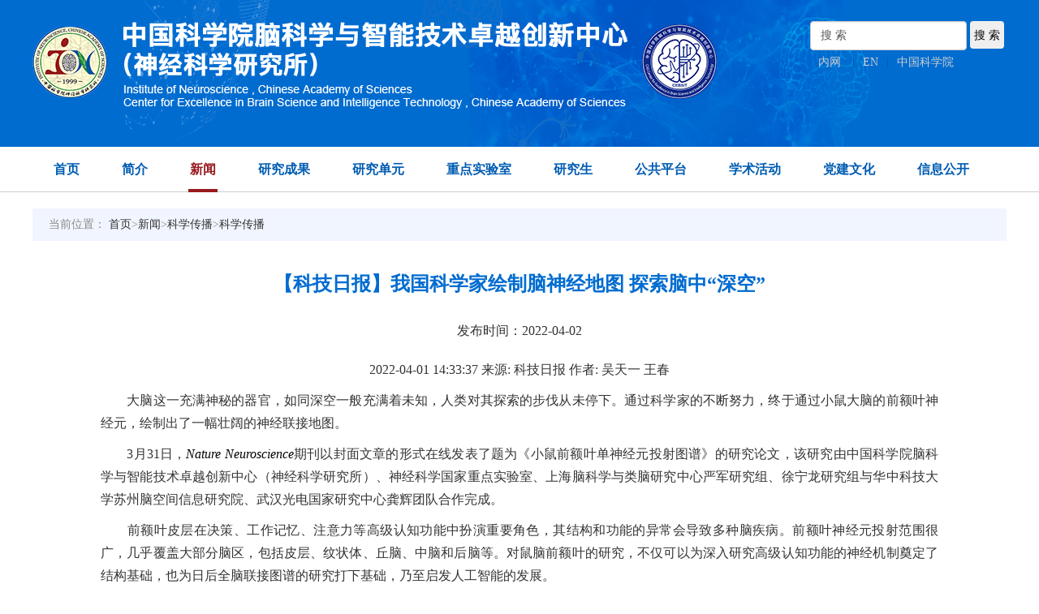

--- FILE ---
content_type: text/html
request_url: http://www.ion.ac.cn/xwen/mtsm/2019n/202204/t20220402_6418545.html
body_size: 11165
content:
<!doctype html>
<html>
<head>
	<meta charset="utf-8">
	<meta http-equiv="X-UA-Compatible" content="IE=edge,Chrome=1"/>
	<meta name="renderer" content="webkit"/>
	<meta name="viewport"
		  content="width=device-width,initial-scale=1.0,minimum-scale=1.0,maximum-scale=1.0,user-scalable=no, minimal-ui" />
	<meta name="format-detection" content="telephone=no" />
	<meta name="keywords" content="科学传播,中国科学院脑科学与智能技术卓越创新中心,中国科学院">
	<meta name="SiteName" content="中国科学院脑科学与智能技术卓越创新中心">
	<meta name="SiteDomain" content="http://www.cebsit.cas.cn/">

	<meta name="description" content="科学传播,中国科学院脑科学与智能技术卓越创新中心,中国科学院">
	<meta name="author" content="author,中国科学院计算机网络信息中心">
	<meta name="robots" content="index,follow">
	<base target="_blank">
	<title>【科技日报】我国科学家绘制脑神经地图 探索脑中“深空”--中国科学院脑科学与智能技术卓越创新中心</title>
	<link rel="icon" type="image/png" sizes="16x16" href="/images/bottomlogo_dflz.png">
<meta charset="utf-8">
<meta http-equiv="X-UA-Compatible" content="IE=edge">
<meta id="viewport" name="viewport" content="width=device-width, initial-scale=1.0, minimum-scale=1.0, maximum-scale=1.0, user-scalable=no" />
<meta content="telephone=no" name="format-detection" />
<meta content="email=no" name="format-detection" />
<!--[if lt IE 9]>
<script type="text/javascript" src="../../images/html5shiv.min.js"></script>
<![endif]-->


<link rel="stylesheet" href="/images/swiper4.4.1.css" />
<!-- <link rel="stylesheet" href="/images/style.css" />-->
<link rel="stylesheet" href="/images/styles_new1210.css" />
<link rel="stylesheet" href="//at.alicdn.com/t/font_234130_nem7eskcrkpdgqfr.css">
<!--二三级适配CSS-->
<link rel="stylesheet" href="/images/style_20200207.css" />
<style>
    .menu li {
        padding: 0px 24px !important;
    }
    .logo_bg {
        background-size: 100% 100%;
    }
    @media screen and (max-width:480px){
        .newsTab li a {
            font-size: 14px;
        }
        .newsTab ul li img {
            left: 44px !important;
        }
        .rightCon .titBg h1 {
            font-size: 22px;
        }

    }
    @media screen and (max-width:767px){
        .TRS_Editor img {
            width: 100% !important;
            height: auto !important;
        }
    }
</style>
        <style>
             @media (min-width: 1200px) {
                 .detail{  width: 86%; margin: 40px auto;}
             }
                 .TRS_Editor{font-size:14px}
.font24 {
    font-size: 24px;
    font-weight: bold;
    padding-bottom: 20px;
    color: #006cd0;
}
.TRS_Editor p {
    margin-top: 10px;
    margin-bottom: 10px;
    line-height: 1.8;
    font-family: 微软雅黑;
    font-size: 12pt;
}
         </style>
</head>
<body>
<!--头部 start-->
<div class="header" id="pcHead">
    <form name="searchform" class="search"
          action="http://cebsit.cas.cn/search/index.html" method="get"
          target="_top">
        <input type="hidden" name="keyword" value="" />
    </form>
    <!--时间 start-->
    <!--<div class="top">
        <div class="w1200 clearfix">
            <div class="date fl day123"> </div>
                        </div>
    </div>-->
    <!--时间 end-->
    <div class="logo_bg">
        <div class="logo w1200"><a href="http://cebsit.cas.cn/"><img src="/images/logo_cebsit.png" /></a>
            <div class="top_links fr">
                <form>
                    <input type="text" value="搜 索" id="searchword" onclick="javascript:if(this.value=='搜 索') this.value=''" placeholder="请输入关键字" class="form-control" />
                    <input type="button" class="btn" id="sub-pc" value='搜 索' />
                </form>
                <div><a href="#">内网</a>
                    <!--                    |<a href="http://old.ion.ac.cn/chinese/">旧版回顾</a>-->
                    |<a href="http://english.cebsit.cas.cn">EN</a>|<a href="http://www.cas.cn/">中国科学院</a></div>
                <!--<div class="fr mt20"><a href="http://www.cebsit.cas.cn/frlzlsjswx/sysjj/"><img src="/images/logo_klpn.png" /></a></div>
                        <div class="fr mt20"><a href="http://www.cebsit.cas.cn/zdsys/sysjj/"><img src="/images/logo_skln.png" /></div>-->
            </div>

        </div>
    </div>
    <!--导航 start-->
    <ul class="menu clearfix w1200">
        <li class="hover"><strong><a href="http://cebsit.cas.cn/">首页</a></strong></li>
        <li><strong><a href="http://cebsit.cas.cn/yjsjj/">简介</a></strong>
            <div class="menuSecon">
                
                    <div><a href="http://cebsit.cas.cn/yjsjj/szzc/">
                        学术主任致辞
                        </a></div>
                
                    <div><a href="http://cebsit.cas.cn/yjsjj/xrld/">
                        现任领导
                        </a></div>
                
                    <div><a href="http://cebsit.cas.cn/yjsjj/lsh_162117/">
                        脑智卓越中心简介
                        </a></div>
                
                    <div><a href="http://cebsit.cas.cn/yjsjj/xswyh/">
                        学术委员会
                        </a></div>
                
                    <div><a href="http://cebsit.cas.cn/yjsjj/gjgwwyh/">
                        国际顾问委员会
                        </a></div>
                
                    <div><a href="http://cebsit.cas.cn/yjsjj/fwjs/">
                        客座教授
                        </a></div>
                
                    <div><a href="http://cebsit.cas.cn/yjsjj/xzglbm/">
                        管理部门
                        </a></div>
                
                    <div><a href="http://cebsit.cas.cn/yjsjj/dsj/">
                        大事记
                        </a></div>
                
                    <div><a href="http://cebsit.cas.cn/yjsjj/dt/">
                        地图
                        </a></div>
                
            </div>
        </li>

        <li><strong><a href="http://cebsit.cas.cn/xwen/">新闻</a></strong>
            <!--新添加-->
            <div class="menuSecon">
                
                    <div><a href="http://cebsit.cas.cn/xwen/zhxw/">
                        综合新闻
                        </a></div>
                
                    <div><a href="http://cebsit.cas.cn/xwen/xs/">
                        学术交流
                        </a></div>
                
                    <div><a href="http://cebsit.cas.cn/xwen/kyjz/">
                        科研进展
                        </a></div>
                
                    <div><a href="http://cebsit.cas.cn/xwen/banner/">
                        图片新闻
                        </a></div>
                
                    <div><a href="http://cebsit.cas.cn/xwen/spxw/">
                        视频新闻
                        </a></div>
                
                    <div><a href="http://cebsit.cas.cn/xwen/mtsm/">
                        科学传播
                        </a></div>
                
            </div>
        </li>

        <li><strong><a href="http://cebsit.cas.cn/yjcg/">研究成果</a></strong>
            <div class="menuSecon">
                
                    <div><a href="http://cebsit.cas.cn/yjcg/dbxlw/">
                        代表性论文
                        </a></div>
                
                    <div><a href="http://cebsit.cas.cn/yjcg/jqlw/">
                        近期论文
                        </a></div>
                
            </div>
        </li>
        <li><strong><a href="http://cebsit.cas.cn/yjz/">研究单元</a></strong></li>
        <li><strong><a
                href="http://cebsit.cas.cn/zdsys1/">重点实验室</a></strong>
            <div class="menuSecon">
                
                    <div><a href="http://www.cebsit.cas.cn/nrzylnznzdsys/sysjj/">
                        脑认知与类脑智能全国重点实验室
                        </a></div>
                
                    <div><a href="http://www.cebsit.cas.cn/zxydyllhsys/sysgk/">
                        中国-匈牙利脑科学 “一带一路” 联合实验室
                        </a></div>
                
            </div>
        </li>

        <li><strong><a href="http://cebsit.cas.cn/yjs/">研究生</a></strong>
            <!--新添加-->
            <div class="menuSecon">
                
                    <div><a href="http://cebsit.cas.cn/yjs/jgjj/">
                        机构简介
                        </a></div>
                
                    <div><a href="http://cebsit.cas.cn/yjs/zsgz/">
                        招生工作
                        </a></div>
                
                    <div><a href="http://cebsit.cas.cn/yjs/zxpy/">
                        在学培养
                        </a></div>
                
                    <div><a href="http://cebsit.cas.cn/yjs/xwgl/">
                        学位管理
                        </a></div>
                
                    <div><a href="http://cebsit.cas.cn/yjs/jzbz/">
                        奖助保障
                        </a></div>
                
                    <div><a href="http://cebsit.cas.cn/yjs/byyjy/">
                        毕业与就业
                        </a></div>
                
                    <div><a href="http://cebsit.cas.cn/yjs/kjrh/">
                        科教融合
                        </a></div>
                
                    <div><a href="http://cebsit.cas.cn/yjs/lxs/">
                        留学生
                        </a></div>
                
                    <div><a href="http://cebsit.cas.cn/yjs/xshd/">
                        学生活动
                        </a></div>
                
                    <div><a href="http://cebsit.cas.cn/yjs/xyh/">
                        校友会
                        </a></div>
                
                    <div><a href="http://cebsit.cas.cn/yjs/xlzx/">
                        心理咨询
                        </a></div>
                
            </div>
        </li>
        <li><strong><a href="http://cebsit.cas.cn/ggpt/">公共平台</a></strong>
            <div class="menuSecon">
                
                    <div><a href="http://cebsit.cas.cn/ggpt/ggjsfwzx/">
                        公共技术中心
                        </a></div>
                
                    <div><a href="http://cebsit.cas.cn/ggpt/sydwpt/">
                        实验动物平台
                        </a></div>
                
                    <div><a href="http://cebsit.cas.cn/ggpt/yjpt/">
                        研究平台
                        </a></div>
                
                    <div><a href="http://cebsit.cas.cn/ggpt/nkxsjyjs/">
                        脑科学数据与计算中心
                        </a></div>
                
            </div>
        </li>
        <li><strong><a href="http://cebsit.cas.cn/xsbg/">学术活动</a></strong>
            <div class="menuSecon">
                
                    <div><a href="http://cebsit.cas.cn/xsbg/xsbgao/">
                        学术报告
                        </a></div>
                
                    <div><a href="http://cebsit.cas.cn/xsbg/yth/">
                        研讨会
                        </a></div>
                
                    <div><a href="http://www.cebsit.cas.cn/ibro_icpbr/">
                        IBRO SCHOOL
                        </a></div>
                
                    <div><a href="http://cebsit.cas.cn/xsbg/qnxzlt/">
                        青年学者论坛
                        </a></div>
                
                    <div><a href="http://cebsit.cas.cn/xsbg/yth_211413/">
                        2024 Colloquium Speakers
                        </a></div>
                
                    <div><a href="http://cebsit.cas.cn/xsbg/CHTsymposium/">
                        张香桐脑科学研讨会
                        </a></div>
                
            </div>
        </li>

        <li><strong><a href="http://cebsit.cas.cn/cxwh/">党建文化</a></strong>
            <!--新添加-->
            <div class="menuSecon">
                
                    <div><a href="http://cebsit.cas.cn/cxwh/gzdt/">
                        工作动态
                        </a></div>
                
                    <div><a href="http://www.cebsit.cas.cn/zt/dflzjs/">
                        党风廉政建设
                        </a></div>
                
                    <div><a href="http://cebsit.cas.cn/cxwh/tjfc/">
                        群团风采
                        </a></div>
                
                    <div><a href="http://cebsit.cas.cn/cxwh/kphd/">
                        科普动态
                        </a></div>
                
                    <div><a href="http://cebsit.cas.cn/cxwh/zt/">
                        专题
                        </a></div>
                
            </div>


        </li>
        <li><strong><a href="http://cebsit.cas.cn/xxgk/">信息公开</a></strong>
            <!--新添加-->
            <div class="menuSecon">
                
                    <div><a href="http://cebsit.cas.cn/xxgk/xxgkzdhndbg/">
                        信息公开制度和年度报告
                        </a></div>
                
                    <div><a href="http://cebsit.cas.cn/xxgk/yjsjbqk/">
                        研究所基本情况
                        </a></div>
                
                    <div><a href="http://cebsit.cas.cn/xxgk/fzgh/">
                        发展规划
                        </a></div>
                
                    <div><a href="http://cebsit.cas.cn/xxgk/kyxix/">
                        科研信息
                        </a></div>
                
                    <div><a href="http://cebsit.cas.cn/xxgk/kxpj/">
                        科学普及
                        </a></div>
                
                    <div><a href="http://cebsit.cas.cn/xxgk/xssw/">
                        人事信息
                        </a></div>
                
                    <div><a href="http://cebsit.cas.cn/xxgk/gjhz/">
                        国际合作
                        </a></div>
                
                    <div><a href="http://cebsit.cas.cn/xxgk/xssw_167882/">
                        研究生招生与培养
                        </a></div>
                
                    <div><a href="http://cebsit.cas.cn/xxgk/kycxddjs/">
                        科研诚信道德建设
                        </a></div>
                
                    <div><a href="http://cebsit.cas.cn/xxgk/sbcg/">
                        设备采购
                        </a></div>
                
                    <div><a href="http://cebsit.cas.cn/xxgk/ghcg/">
                        工会采购
                        </a></div>
                
                    <div><a href="http://cebsit.cas.cn/xxgk/jcywx/">
                        基本建设与维修
                        </a></div>
                
                    <div><a href="http://www.cebsit.cas.cn/cxwh/zt/ionsysaqgf/">
                        安全规范
                        </a></div>
                
                    <div><a href="http://cebsit.cas.cn/xxgk/yjsgk/">
                        预决算公开
                        </a></div>
                
                    <div><a href="http://cebsit.cas.cn/xxgk/cbw/">
                        出版物
                        </a></div>
                
            </div>
        </li>
    </ul>
    <!--导航 end-->
</div>
<!--头部 end-->

<!--手机版头部 start-->
<div class="header" id="mbHead">
    <!--时间 start-->
    <div class="top">
        <div class="w1200 clearfix">
            <div class="top_links fr" style="float: right">
                <a href="#">内网</a>|
                <!--                <a href="http://old.ion.ac.cn/chinese/">旧版回顾</a>|-->
                <a href="http://english.cebsit.cas.cn">EN</a>|<a href="http://www.cas.cn/">中国科学院</a>
            </div>
        </div>
    </div>
    <!--时间 end-->
    <div class="w1200 logo_bg">
        <div class="logo fl"><img src="/images/logo_cebsit2020.png" /></div>
        <div class="fr"><img id="mobTab" src="/images/tabMenu.png" /></div>
    </div>
    <!--导航 start-->
    <ul class="menu clearfix w1200 hide"
        style="background-color: #006CD0;line-height: 30px;text-align: left;position: absolute;top: 150px;z-index: 10000;left: 0;padding: 0;height:auto">
        <li class="hover"><strong><a href="http://cebsit.cas.cn/" style="color: white">首页</a></strong>
        </li>
        <li>
            <strong><a href="javascript:;" style="color: white;">简介</a></strong>
            <ul class="menu2">
                <li>
                    <div class="menuSecon" style="position: static;">
                        
                            <div><a href="http://cebsit.cas.cn/yjsjj/szzc/">
                                学术主任致辞
                                </a></div>
                        
                            <div><a href="http://cebsit.cas.cn/yjsjj/xrld/">
                                现任领导
                                </a></div>
                        
                            <div><a href="http://cebsit.cas.cn/yjsjj/lsh_162117/">
                                脑智卓越中心简介
                                </a></div>
                        
                            <div><a href="http://cebsit.cas.cn/yjsjj/xswyh/">
                                学术委员会
                                </a></div>
                        
                            <div><a href="http://cebsit.cas.cn/yjsjj/gjgwwyh/">
                                国际顾问委员会
                                </a></div>
                        
                            <div><a href="http://cebsit.cas.cn/yjsjj/fwjs/">
                                客座教授
                                </a></div>
                        
                            <div><a href="http://cebsit.cas.cn/yjsjj/xzglbm/">
                                管理部门
                                </a></div>
                        
                            <div><a href="http://cebsit.cas.cn/yjsjj/dsj/">
                                大事记
                                </a></div>
                        
                            <div><a href="http://cebsit.cas.cn/yjsjj/dt/">
                                地图
                                </a></div>
                        
                    </div>
                </li>

            </ul>
        </li>
        <li>
            <strong><a href="javascript:;" style="color: white">新闻</a></strong>
            <div class="menuSecon" style="position: static;">
                
                    <div><a href="http://cebsit.cas.cn/xwen/zhxw/">
                        综合新闻
                        </a></div>
                
                    <div><a href="http://cebsit.cas.cn/xwen/xs/">
                        学术交流
                        </a></div>
                
                    <div><a href="http://cebsit.cas.cn/xwen/kyjz/">
                        科研进展
                        </a></div>
                
                    <div><a href="http://cebsit.cas.cn/xwen/banner/">
                        图片新闻
                        </a></div>
                
                    <div><a href="http://cebsit.cas.cn/xwen/spxw/">
                        视频新闻
                        </a></div>
                
                    <div><a href="http://cebsit.cas.cn/xwen/mtsm/">
                        科学传播
                        </a></div>
                
            </div>
        </li>
        <li>
            <strong><a href="javascript:;" style="color: white">研究成果</a></strong>
            <ul class="menu2">
                <li>
                    <div class="menuSecon" style="position: static;">
                        
                            <div><a href="http://cebsit.cas.cn/yjcg/dbxlw/">
                                代表性论文
                                </a></div>
                        
                            <div><a href="http://cebsit.cas.cn/yjcg/jqlw/">
                                近期论文
                                </a></div>
                        
                    </div>
                </li>
            </ul>
        </li>
        <li><strong><a href="javascript:;" style="color: white">研究单元</a></strong>

        </li>
        <li><strong><a href="javascript:;" style="color: white">重点实验室</a></strong>
        <li>
            <div class="menuSecon" style="position: static;">
                
                    <div><a href="http://cebsit.cas.cn/zdsys/sysjj/">
                        实验室简介
                        </a></div>
                
                    <div><a href="http://cebsit.cas.cn/zdsys/yjfxiang/">
                        研究方向
                        </a></div>
                
                    <div><a href="http://cebsit.cas.cn/zdsys/wyh/">
                        委员会
                        </a></div>
                
                    <div><a href="http://cebsit.cas.cn/zdsys/rcdwu/">
                        人才队伍
                        </a></div>
                
                    <div><a href="http://cebsit.cas.cn/zdsys/yjcguo/">
                        研究成果
                        </a></div>
                
                    <div><a href="http://cebsit.cas.cn/zdsys/yjcguo_168391/">
                        获奖情况
                        </a></div>
                
                    <div><a href="http://cebsit.cas.cn/zdsys/kfktsqzn/">
                        开放课题申请指南
                        </a></div>
                
                    <div><a href="http://cebsit.cas.cn/zdsys/nzzyqnkxjj/">
                        脑智卓越青年科学基金
                        </a></div>
                
                    <div><a href="http://cebsit.cas.cn/zdsys/lsyxbysqdjj/">
                        留所优秀毕业生启动基金
                        </a></div>
                
                    <div><a href="http://cebsit.cas.cn/zdsys/qnsjxkgzzlt/">
                        青年神经科学工作者论坛
                        </a></div>
                
            </div>
        </li>

        </li>
        <li><strong><a href="javascript:;" style="color: white">研究生</a></strong>
        <li>
            <div class="menuSecon" style="position: static;">
                
                    <div><a href="http://cebsit.cas.cn/yjs/jgjj/">
                        机构简介
                        </a></div>
                
                    <div><a href="http://cebsit.cas.cn/yjs/zsgz/">
                        招生工作
                        </a></div>
                
                    <div><a href="http://cebsit.cas.cn/yjs/zxpy/">
                        在学培养
                        </a></div>
                
                    <div><a href="http://cebsit.cas.cn/yjs/xwgl/">
                        学位管理
                        </a></div>
                
                    <div><a href="http://cebsit.cas.cn/yjs/jzbz/">
                        奖助保障
                        </a></div>
                
                    <div><a href="http://cebsit.cas.cn/yjs/byyjy/">
                        毕业与就业
                        </a></div>
                
                    <div><a href="http://cebsit.cas.cn/yjs/kjrh/">
                        科教融合
                        </a></div>
                
                    <div><a href="http://cebsit.cas.cn/yjs/lxs/">
                        留学生
                        </a></div>
                
                    <div><a href="http://cebsit.cas.cn/yjs/xshd/">
                        学生活动
                        </a></div>
                
                    <div><a href="http://cebsit.cas.cn/yjs/xyh/">
                        校友会
                        </a></div>
                
                    <div><a href="http://cebsit.cas.cn/yjs/xlzx/">
                        心理咨询
                        </a></div>
                
                    <div><a href="http://cebsit.cas.cn/yjs/xzzq/">
                        下载专区
                        </a></div>
                
            </div>
        </li>
        </li>
        <li>
            <strong><a href="javascript:;" style="color: white">公共平台</a></strong>

            <ul class="menu2">
                <li><a href="">公众技术服务中心</a>
                </li>
                <li><a href="http://cebsit.cas.cn/ggpt/sydwpt/">实验动物平台</a></li>
                <ul class="menu3">
                    <li><a href="http://cebsit.cas.cn/ggpt/sydwpt/sysf/">实验鼠房</a></li>
                    <li><a href="http://cebsit.cas.cn/ggpt/sydwpt/syhf/">实验猴房</a></li>
                    <li>
                        <a href="">灵长类研究平台（苏州）</a>
                    </li>
                    <li>
                        <a href="http://cebsit.cas.cn/ggpt/sydwpt/lzlyjptjt/">灵长类研究平台（九亭）</a>
                    </li>
                    <li><a href="">斑马鱼平台</a></li>
                    <li><a href="">非人灵长类解剖学研究平台</a>
                    </li>
                </ul>
                <li><a href="http://cebsit.cas.cn/ggpt/yjpt/">研究平台</a></li>
                <ul class="menu3">
                    <li><a href="http://cebsit.cas.cn/ggpt/yjpt/frlzlntpyjpt/">非人灵长类脑图谱研究平台</a>
                    </li>
                    <li><a href="http://cebsit.cas.cn/ggpt/yjpt/frlzlrzxwfxpt/">非人灵长类认知行为分析平台</a>
                    </li>
                    <li><a href="">全脑介观神经联接图谱绘制平台</a>
                    </li>
                    <li>
                        <a href="">动态脑电信息分析平台</a>
                    </li>
                </ul>


            </ul>
        </li>
        <li>
            <strong><a href="javascript:;" style="color: white">学术活动</a></strong>
            <ul class="menu2">
                <li>
                    <div class="menuSecon" style="position: static;">
                        
                            <div><a href="http://cebsit.cas.cn/xsbg/xsbgao/">
                                学术报告
                                </a></div>
                        
                            <div><a href="http://cebsit.cas.cn/xsbg/yth/">
                                研讨会
                                </a></div>
                        
                            <div><a href="http://www.cebsit.cas.cn/ibro_icpbr/">
                                IBRO SCHOOL
                                </a></div>
                        
                            <div><a href="http://cebsit.cas.cn/xsbg/qnxzlt/">
                                青年学者论坛
                                </a></div>
                        
                            <div><a href="http://cebsit.cas.cn/xsbg/yth_211413/">
                                2024 Colloquium Speakers
                                </a></div>
                        
                            <div><a href="http://cebsit.cas.cn/xsbg/CHTsymposium/">
                                张香桐脑科学研讨会
                                </a></div>
                        
                    </div>
                </li>
            </ul>
        </li>

        <li><strong><a href="javascript:;" style="color: white">党建文化</a></strong>
            <div class="menuSecon" style="position: static;">
                
                    <div><a href="http://cebsit.cas.cn/cxwh/gzdt/">
                        工作动态
                        </a></div>
                
                    <div><a href="http://www.cebsit.cas.cn/zt/dflzjs/">
                        党风廉政建设
                        </a></div>
                
                    <div><a href="http://cebsit.cas.cn/cxwh/tjfc/">
                        群团风采
                        </a></div>
                
                    <div><a href="http://cebsit.cas.cn/cxwh/kphd/">
                        科普动态
                        </a></div>
                
                    <div><a href="http://cebsit.cas.cn/cxwh/zt/">
                        专题
                        </a></div>
                
                    <div><a href="http://cebsit.cas.cn/cxwh/zzjs/">
                        组织建设
                        </a></div>
                
                    <div><a href="http://cebsit.cas.cn/cxwh/tzgg/">
                        通知公告
                        </a></div>
                
                    <div><a href="http://cebsit.cas.cn/cxwh/gqf/">
                        工青妇
                        </a></div>
                
                    <div><a href="http://cebsit.cas.cn/cxwh/zywj/">
                        重要文件
                        </a></div>
                
                    <div><a href="http://cebsit.cas.cn/cxwh/xlyz/">
                        心灵驿站
                        </a></div>
                
                    <div><a href="http://cebsit.cas.cn/cxwh/yxdy/">
                        优秀党员
                        </a></div>
                
                    <div><a href="http://cebsit.cas.cn/cxwh/kjbg/">
                        科技报国
                        </a></div>
                
                    <div><a href="http://cebsit.cas.cn/cxwh/sylb/">
                        首页轮播
                        </a></div>
                
                    <div><a href="http://cebsit.cas.cn/cxwh/zbjzsys/">
                        支部建在实验室
                        </a></div>
                
            </div>
        </li>
        <li>
            <strong><a href="javascript:;" style="color: white">信息公开</a></strong>
            <ul class="menu2">
                <li>
                    <div class="menuSecon" style="position: static;">
                        
                            <div><a href="http://cebsit.cas.cn/xxgk/xxgkzdhndbg/">
                                信息公开制度和年度报告
                                </a></div>
                        
                            <div><a href="http://cebsit.cas.cn/xxgk/yjsjbqk/">
                                研究所基本情况
                                </a></div>
                        
                            <div><a href="http://cebsit.cas.cn/xxgk/fzgh/">
                                发展规划
                                </a></div>
                        
                            <div><a href="http://cebsit.cas.cn/xxgk/kyxix/">
                                科研信息
                                </a></div>
                        
                            <div><a href="http://cebsit.cas.cn/xxgk/kxpj/">
                                科学普及
                                </a></div>
                        
                            <div><a href="http://cebsit.cas.cn/xxgk/xssw/">
                                人事信息
                                </a></div>
                        
                            <div><a href="http://cebsit.cas.cn/xxgk/gjhz/">
                                国际合作
                                </a></div>
                        
                            <div><a href="http://cebsit.cas.cn/xxgk/xssw_167882/">
                                研究生招生与培养
                                </a></div>
                        
                            <div><a href="http://cebsit.cas.cn/xxgk/kycxddjs/">
                                科研诚信道德建设
                                </a></div>
                        
                            <div><a href="http://cebsit.cas.cn/xxgk/sbcg/">
                                设备采购
                                </a></div>
                        
                            <div><a href="http://cebsit.cas.cn/xxgk/ghcg/">
                                工会采购
                                </a></div>
                        
                            <div><a href="http://cebsit.cas.cn/xxgk/jcywx/">
                                基本建设与维修
                                </a></div>
                        
                            <div><a href="http://www.cebsit.cas.cn/cxwh/zt/ionsysaqgf/">
                                安全规范
                                </a></div>
                        
                            <div><a href="http://cebsit.cas.cn/xxgk/yjsgk/">
                                预决算公开
                                </a></div>
                        
                            <div><a href="http://cebsit.cas.cn/xxgk/cbw/">
                                出版物
                                </a></div>
                        
                    </div>
                </li>
            </ul>
        </li>
    </ul>
    <!--导航 end-->
</div>
<!--手机版头部 end-->

<!-- 主体 start -->
<div class="w1200  clearfix mt20">
	
	<div class="rightCon padding_bottom40">
		<div class="pos font-13 d5d5d">当前位置： <a href="../../../../" target="_blank" title="首页" class="CurrChnlCls">首页</a>><a href="../../../" target="_blank" title="新闻" class="CurrChnlCls">新闻</a>><a href="../../" target="_blank" title="科学传播" class="CurrChnlCls">科学传播</a>><a href="../" target="_blank" title="科学传播" class="CurrChnlCls">科学传播</a></div>
		<div class="detail mt40">
			<h4 class="center line27 font24">【科技日报】我国科学家绘制脑神经地图 探索脑中“深空”</h4>
                            <p class="center">发布时间：2022-04-02</p>
			<div class="mt20 line24 "><div class=TRS_Editor><style type="text/css">

.TRS_Editor P{margin-top:10px;margin-bottom:10px;line-height:1.8;font-family:微软雅黑;font-size:12pt;}.TRS_Editor DIV{margin-top:10px;margin-bottom:10px;line-height:1.8;font-family:微软雅黑;font-size:12pt;}.TRS_Editor TD{margin-top:10px;margin-bottom:10px;line-height:1.8;font-family:微软雅黑;font-size:12pt;}.TRS_Editor TH{margin-top:10px;margin-bottom:10px;line-height:1.8;font-family:微软雅黑;font-size:12pt;}.TRS_Editor SPAN{margin-top:10px;margin-bottom:10px;line-height:1.8;font-family:微软雅黑;font-size:12pt;}.TRS_Editor FONT{margin-top:10px;margin-bottom:10px;line-height:1.8;font-family:微软雅黑;font-size:12pt;}.TRS_Editor UL{margin-top:10px;margin-bottom:10px;line-height:1.8;font-family:微软雅黑;font-size:12pt;}.TRS_Editor LI{margin-top:10px;margin-bottom:10px;line-height:1.8;font-family:微软雅黑;font-size:12pt;}.TRS_Editor A{margin-top:10px;margin-bottom:10px;line-height:1.8;font-family:微软雅黑;font-size:12pt;}</style>
<div class="TRS_Editor">
<p align="center"><style type="text/css">

.TRS_Editor P{margin-top:10px;margin-bottom:10px;line-height:1.8;font-family:微软雅黑;font-size:12pt;}.TRS_Editor DIV{margin-top:10px;margin-bottom:10px;line-height:1.8;font-family:微软雅黑;font-size:12pt;}.TRS_Editor TD{margin-top:10px;margin-bottom:10px;line-height:1.8;font-family:微软雅黑;font-size:12pt;}.TRS_Editor TH{margin-top:10px;margin-bottom:10px;line-height:1.8;font-family:微软雅黑;font-size:12pt;}.TRS_Editor SPAN{margin-top:10px;margin-bottom:10px;line-height:1.8;font-family:微软雅黑;font-size:12pt;}.TRS_Editor FONT{margin-top:10px;margin-bottom:10px;line-height:1.8;font-family:微软雅黑;font-size:12pt;}.TRS_Editor UL{margin-top:10px;margin-bottom:10px;line-height:1.8;font-family:微软雅黑;font-size:12pt;}.TRS_Editor LI{margin-top:10px;margin-bottom:10px;line-height:1.8;font-family:微软雅黑;font-size:12pt;}.TRS_Editor A{margin-top:10px;margin-bottom:10px;line-height:1.8;font-family:微软雅黑;font-size:12pt;}</style><span>2022-04-01 14:33:37<span>&nbsp;</span></span><span>来源:</span><span><span>&nbsp;</span></span><span>科技日报<span>&nbsp;</span></span><span>作者:</span><span><span>&nbsp;</span></span><span>吴天一 王春</span></p>
<p align="justify">　　大脑这一充满神秘的器官，如同深空一般充满着未知，人类对其探索的步伐从未停下。通过科学家的不断努力，终于通过<span>小鼠大脑的前额叶神经元，</span>绘制出了一幅壮阔的神经联接地图。</p>
<p align="justify">　　3月31日，<em>Nature Neuroscience</em>期刊以封面文章的形式在线发表了题为《小鼠前额叶单神经元投射图谱》的研究论文，该研究由中国科学院脑科学与智能技术卓越创新中心（神经科学研究所）、神经科学国家重点实验室、上海脑科学与类脑研究中心严军研究组、徐宁龙研究组与华中科技大学苏州脑空间信息研究院、武汉光电国家研究中心龚辉团队合作完成。</p>
<p align="justify">　　前额叶皮层在决策、工作记忆、注意力等高级认知功能中扮演重要角色，其结构和功能的异常会导致多种脑疾病。前额叶神经元投射范围很广，几乎覆盖大部分脑区，包括皮层、纹状体、丘脑、中脑和后脑等。对鼠脑前额叶的研究，不仅可以为深入研究高级认知功能的神经机制奠定了结构基础，也为日后全脑联接图谱的研究打下基础，乃至启发人工智能的发展。</p>
<p align="justify">　　<strong>脑中奥秘 神经元“高铁”</strong>&nbsp;</p>
<p align="justify">　　脑智卓越中心严军团队通过与徐宁龙团队、华中科技大学龚辉团队、脑智卓越中心全脑介观神经联接图谱平台等多个团队合作，该研究在国际介观图谱领域率先重构了小鼠前额叶皮层6357个单神经元全脑投射图谱，建立了国际上最大的小鼠单神经元全脑投射图谱数据库。该开放数据库的建立，预示着我国脑科学研究已经不再是单个研究者、实验室的工作，通过更广泛的参与，学科交叉合作研究脑科学的时代正在到来。</p>
<p align="justify">　　该研究首次发现小鼠前额叶皮层中存在64类神经元投射亚型，揭示了其空间分布规律，阐明了前额叶内部模块化的连接网络和等级结构、神经元转录组亚型与投射亚型的对应关系，从而揭示了前额叶皮层内部连接和外部投射的规律，并提出了前额叶皮层可能的工作模型。</p>
<p align="justify">　　大脑不同脑区之间的信息交流依赖于神经元的长程投射，拥有不同投射模式的神经元往往参与不同的脑功能。前额叶中的神经元，如同人脑中的高铁路线一般，从某一点发车，经过共同的主干线，但终点却各不相同。而这些神经元的路线，从某种意义上说，就是大脑的神经“地图”。</p>
<p align="justify">　　严军研究团队利用自主开发的聚类分析方法，定量刻画比较神经元轴突形态的相似性，获得了64个投射亚型，并绘制出这些神经元亚型在前额叶亚区的分布和皮层深浅层的分布。这些不同的投射亚型就类似于高铁的不同路线图。</p>
<p align="justify">　　同时神经元也像高铁一样负责全脑长程联接，因此，研究神经元的投射模式及其基本规律对于理解大脑的组织结构和信息处理机制具有重要的意义。</p>
<p align="justify">　　<strong>创新技术 让研究突破以往限制</strong>&nbsp;</p>
<p align="justify">　　以往，研究人员利用群体神经元示踪技术，对小鼠皮层神经元的全脑投射进行了广泛研究，发现皮层投射神经元可以分为端脑内侧束神经元、锥体束神经元和皮层丘脑神经元。然而，近年研究表明，在这些传统的神经元类型中还存在着更复杂、功能分工更精细的神经元亚型。系统地绘制大脑单神经元水平的投射图谱，有助于发现新的神经元亚型和脑网络的联接规则，从而更系统全面地揭示大脑的工作原理。</p>
<p align="justify">　　鼠脑有着一亿个以上的神经元，将它们的轴突排列起来，可以从中国的最西边连接至最东边。而绘制小鼠等哺乳动物大脑中单神经元水平的全脑投射图谱，需要对单神经元的轴突形态逐个进行三维重构。</p>
<p align="justify">　　整个过程，是国际上公认的难题。为解决这一问题，严军研究组的苟凌峰博士通过数年的努力攻关，自主开发了以Fast Neurite Tracer (FNT)为代表的TB级光学成像大数据神经元追踪及分析软件，为研究模式动物各脑区的神经联接图谱建立了一套国际领先的研究方法和流程。该研究成功构建了小鼠前额叶单神经元投射图谱，发现了前额叶存在64个神经元投射亚型和前额叶内部连接存在模块和等级结构，为理解前额叶的工作机制提供了线索。其中，单个转录组亚型对应多个投射亚型这一规律，进一步突显出了单神经元投射图谱对于神经元分类的重要性。</p>
<p align="center"><img alt="" uploadpic="W020220402527928130166.png" oldsrc="W020220402527928130166.png" src="./W020220402527928130166.png" /></p>
<p align="center">　　<span>6357个前额叶单神经元在前额叶亚区的分布和全脑轴突形态。采访对象供图</span>&nbsp;</p>
<p align="justify">　　FNT软件系统的研发和调试过程得到了上海济光职业技术学院咸菁、乔彦青团队和众多学生志愿者的帮助。华中科技大学龚辉团队承担了全脑成像数据的采集。脑智卓越中心学术主任蒲慕明院士给予了宝贵建议。该研究获得上海市、科技部、中科院、基金委的资助。在各方努力之下，重构了小鼠前额叶皮层中超过6000个单神经元分辨率的轴突数据。</p>
<p align="justify">　　该数据不仅揭示了前额叶神经元令人惊叹的多样性，而且通过对它们的分析，为神经环路潜在的组织原则提供了基础，也为神经科学界提供了不可估量的宝贵资源。</p>
<p align="justify"><a href="http://www.stdaily.com/index/kejixinwen/202204/25dc07d40d654f4d9342f0510727b5ca.shtml">http://www.stdaily.com/index/kejixinwen/202204/25dc07d40d654f4d9342f0510727b5ca.shtml</a></p>
</div></div></div>
			<div class="fuj mt20 d5d5d">
				<div class="clearfix"><div class="fl font-bold"><img class="margin_right12" style="margin-right:12px" src="../../../../images/fuj.png" alt="" />附件下载：&nbsp;</div>
				<ul class="fl" style="margin:6px"></ul></div>
			</div>
		</div>

	</div>
</div>
<!-- 主体 end -->

<!-- 底部  start-->
<div class="footer">
    <div class="w1200 clearfix">
        <div class="foot_logo fl">
            <a href="http://www.cas.cn"><img src="/images/foot_logo.png" /></a>
        </div>
        <div class="copy fr">
            版权所有 &copy; 2006-<script>document.write((new Date()).getFullYear());</script> 中国科学院脑科学与智能技术卓越创新中心（神经科学研究所）<br />
            上海市岳阳路320号 邮编: 200031<br/>
            <span>电话：86-21-54921723 &nbsp;</span><span>传真：86-21-54921735 &nbsp;</span>邮件：query@ion.ac.cn <br/>
            沪ICP备20013257号-1
        </div>
    </div>
</div>
<!-- 底部  end-->
<script src="/images/jquery-1.12.4.min.js"></script>
<script src="/images/swiper4.4.1.min.js"></script>
<script src="/images/script.js"></script>
<script src="/images/layui.js"></script>
<script src="/images/swiper1.min.js"></script>
<script>
    function getOs()
    {
        var OsObject = "";
        if(navigator.userAgent.indexOf("MSIE")>0) {
            return "MSIE";
        }
        if(isFirefox=navigator.userAgent.indexOf("Firefox")>0){
            $('.row').css("display","-webkit-inline-box  !important")
        }
        if(isSafari=navigator.userAgent.indexOf("Safari")>0) {
            return "Safari";
        }
        if(isCamino=navigator.userAgent.indexOf("Camino")>0){
            return "Camino";
        }
        if(isMozilla=navigator.userAgent.indexOf("Gecko/")>0){
            return "Gecko";
        }

    }
    getOs()

</script>

<script>
    //手机菜单栏
    $('#mobTab').click(function(){

        $('#mbHead .menu').toggleClass('hide')

    })
    $('.navbar-toggler').click(function(){

        $('.collapse').toggleClass('hide')

    })

    //左侧导航
    $('.leftNav .leftNavBg ul li').each(function(){
        if($(this).find('a').attr('href') == './'){
            $(this).addClass('active').siblings('li').removeClass('active');
            $(this).siblings('li').each(function(){
                $(this).find('.first').addClass('hide');
                $(this).find('.down').removeClass('hide');
            })
        }
    })
    //二级导航
    $('ul.menu li').each(function(){
        var href = $(this).find('a').attr('href');
        var str = window.location.pathname.split('/')[1];
        if(str == ''){
            $('ul.menu li').eq(0).addClass('hover').siblings('li').removeClass('hover')
        }

        if(href.indexOf(str) >= 0){ $(this).addClass('hover').siblings('li').removeClass('hover') }

    })

</script>
<script type="text/javascript">
    function isValid(str){
        if(str.indexOf('&') != -1 || str.indexOf('<') != -1 || str.indexOf('>') != -1 || str.indexOf('\'') != -1
            || str.indexOf('\\') != -1 || str.indexOf('/') != -1 || str.indexOf('"') != -1
            || str.indexOf('%') != -1 || str.indexOf('#') != -1){
            return false;
        }
        return true;
    }
    $(function(){
        $('#sub-pc').click(function(){
            var searchword = $.trim($('#searchword').val());
            if(searchword == "" || searchword == "请输入关键字" || !isValid(searchword)){
                alert("请输入关键词后再进行提交。");
                return false;
            }
            $('input[name="keyword"]').val(encodeURI(searchword));
            $('form[name="searchform"]').submit();
        });

        $('#sub-mobile').click(function(){
            var iptSword = $.trim($('#iptSword').val());
            if(iptSword == "" || iptSword == "请输入关键字" || !isValid(iptSword)){
                alert("请输入关键词后再进行提交。");
                return false;
            }
            $('input[name="keyword"]').val(encodeURI(iptSword));
            $('form[name="searchform"]').submit();
        });
    });




</script>

<script>

    $(function(){

        //附件
        var appLinkArr = new Array(); //附件路径
        var appLinkStr = '';
        appLinkArr = appLinkStr.split('|');
        var appDescArr = new Array(); //附件名称
        var appDescStr = '';
        appDescArr = appDescStr.split('|');
        if(appLinkArr[0] != '' && appDescArr[0] != ''){
            var appHtml = "";
            $.each(appLinkArr, function(i, str) {
                if(str.indexOf('doc') != -1){
                    appHtml += '<li><a href="' + str + '"><i class="fa fa-file-word-o" aria-hidden="true"></i>' + appDescArr[i] + '</a></li>';
                }
                if(str.indexOf('xls') != -1){
                    appHtml += '<li><a href="' + str + '"><i class="fa fa-file-excel-o" aria-hidden="true"></i>' + appDescArr[i] + '</a></li>';
                }
                if(str.indexOf('ppt') != -1){
                    appHtml += '<li><a href="' + str + '"><i class="fa fa-file-powerpoint-o" aria-hidden="true"></i>' + appDescArr[i] + '</a></li>';
                }
                if(str.indexOf('pdf') != -1){
                    appHtml += '<li><a href="' + str + '"><i class="fa fa-file-pdf-o" aria-hidden="true"></i>' + appDescArr[i] + '</a></li>';
                }
                if(str.indexOf('txt') != -1){
                    appHtml += '<li><a href="' + str + '"><i class="fa fa-file-text-o" aria-hidden="true"></i>' + appDescArr[i] + '</a></li>';
                }
                if(str.indexOf('rar') != -1 || str.indexOf('zip') != -1){
                    appHtml += '<li><a href="' + str + '"><i class="fa fa-file-archive-o" aria-hidden="true"></i>' + appDescArr[i] + '</a></li>';
                }
            });
            $(".fuj  ul").html(appHtml);
        }else{
            $(".fuj ").hide();
        }
    });
</script>
<link href="//videosz.cas.cn/masvod/public/lib/images/xgplayervideo.css" rel="stylesheet" type="text/css" />
<script type="text/javascript" src="//videosz.cas.cn/masvod/public/lib/images/xgplayervideo.js"></script>
<script type="text/javascript" src="//videosz.cas.cn/masvod/public/lib/images/videoreplacenew.js"></script>


</body>
</html>

--- FILE ---
content_type: text/css
request_url: http://at.alicdn.com/t/font_234130_nem7eskcrkpdgqfr.css
body_size: 2029
content:

@font-face {font-family: "iconfont";
  src: url('//at.alicdn.com/t/font_234130_nem7eskcrkpdgqfr.eot?t=1505291076294'); /* IE9*/
  src: url('//at.alicdn.com/t/font_234130_nem7eskcrkpdgqfr.eot?t=1505291076294#iefix') format('embedded-opentype'), /* IE6-IE8 */
  url('[data-uri]') format('woff'),
  url('//at.alicdn.com/t/font_234130_nem7eskcrkpdgqfr.ttf?t=1505291076294') format('truetype'), /* chrome, firefox, opera, Safari, Android, iOS 4.2+*/
  url('//at.alicdn.com/t/font_234130_nem7eskcrkpdgqfr.svg?t=1505291076294#iconfont') format('svg'); /* iOS 4.1- */
}

.iconfont {
  font-family:"iconfont" !important;
  font-size:16px;
  font-style:normal;
  -webkit-font-smoothing: antialiased;
  -moz-osx-font-smoothing: grayscale;
}

.icon-115rightarrowheads:before { content: "\e79b"; }

.icon-111arrowheadright:before { content: "\e6db"; }

.icon-116leftarrowheads:before { content: "\e807"; }

.icon-112leftarrowhead:before { content: "\e6f6"; }

